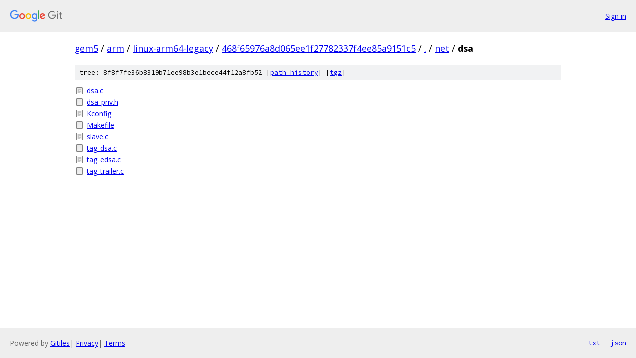

--- FILE ---
content_type: text/html; charset=utf-8
request_url: https://gem5.googlesource.com/arm/linux-arm64-legacy/+/468f65976a8d065ee1f27782337f4ee85a9151c5/net/dsa/
body_size: 801
content:
<!DOCTYPE html><html lang="en"><head><meta charset="utf-8"><meta name="viewport" content="width=device-width, initial-scale=1"><title>net/dsa - arm/linux-arm64-legacy - Git at Google</title><link rel="stylesheet" type="text/css" href="/+static/base.css"><!-- default customHeadTagPart --></head><body class="Site"><header class="Site-header"><div class="Header"><a class="Header-image" href="/"><img src="//www.gstatic.com/images/branding/lockups/2x/lockup_git_color_108x24dp.png" width="108" height="24" alt="Google Git"></a><div class="Header-menu"> <a class="Header-menuItem" href="https://accounts.google.com/AccountChooser?faa=1&amp;continue=https://gem5.googlesource.com/login/arm/linux-arm64-legacy/%2B/468f65976a8d065ee1f27782337f4ee85a9151c5/net/dsa">Sign in</a> </div></div></header><div class="Site-content"><div class="Container "><div class="Breadcrumbs"><a class="Breadcrumbs-crumb" href="/?format=HTML">gem5</a> / <a class="Breadcrumbs-crumb" href="/arm/">arm</a> / <a class="Breadcrumbs-crumb" href="/arm/linux-arm64-legacy/">linux-arm64-legacy</a> / <a class="Breadcrumbs-crumb" href="/arm/linux-arm64-legacy/+/468f65976a8d065ee1f27782337f4ee85a9151c5">468f65976a8d065ee1f27782337f4ee85a9151c5</a> / <a class="Breadcrumbs-crumb" href="/arm/linux-arm64-legacy/+/468f65976a8d065ee1f27782337f4ee85a9151c5/">.</a> / <a class="Breadcrumbs-crumb" href="/arm/linux-arm64-legacy/+/468f65976a8d065ee1f27782337f4ee85a9151c5/net">net</a> / <span class="Breadcrumbs-crumb">dsa</span></div><div class="TreeDetail"><div class="u-sha1 u-monospace TreeDetail-sha1">tree: 8f8f7fe36b8319b71ee98b3e1bece44f12a8fb52 [<a href="/arm/linux-arm64-legacy/+log/468f65976a8d065ee1f27782337f4ee85a9151c5/net/dsa">path history</a>] <span>[<a href="/arm/linux-arm64-legacy/+archive/468f65976a8d065ee1f27782337f4ee85a9151c5/net/dsa.tar.gz">tgz</a>]</span></div><ol class="FileList"><li class="FileList-item FileList-item--regularFile" title="Regular file - dsa.c"><a class="FileList-itemLink" href="/arm/linux-arm64-legacy/+/468f65976a8d065ee1f27782337f4ee85a9151c5/net/dsa/dsa.c">dsa.c</a></li><li class="FileList-item FileList-item--regularFile" title="Regular file - dsa_priv.h"><a class="FileList-itemLink" href="/arm/linux-arm64-legacy/+/468f65976a8d065ee1f27782337f4ee85a9151c5/net/dsa/dsa_priv.h">dsa_priv.h</a></li><li class="FileList-item FileList-item--regularFile" title="Regular file - Kconfig"><a class="FileList-itemLink" href="/arm/linux-arm64-legacy/+/468f65976a8d065ee1f27782337f4ee85a9151c5/net/dsa/Kconfig">Kconfig</a></li><li class="FileList-item FileList-item--regularFile" title="Regular file - Makefile"><a class="FileList-itemLink" href="/arm/linux-arm64-legacy/+/468f65976a8d065ee1f27782337f4ee85a9151c5/net/dsa/Makefile">Makefile</a></li><li class="FileList-item FileList-item--regularFile" title="Regular file - slave.c"><a class="FileList-itemLink" href="/arm/linux-arm64-legacy/+/468f65976a8d065ee1f27782337f4ee85a9151c5/net/dsa/slave.c">slave.c</a></li><li class="FileList-item FileList-item--regularFile" title="Regular file - tag_dsa.c"><a class="FileList-itemLink" href="/arm/linux-arm64-legacy/+/468f65976a8d065ee1f27782337f4ee85a9151c5/net/dsa/tag_dsa.c">tag_dsa.c</a></li><li class="FileList-item FileList-item--regularFile" title="Regular file - tag_edsa.c"><a class="FileList-itemLink" href="/arm/linux-arm64-legacy/+/468f65976a8d065ee1f27782337f4ee85a9151c5/net/dsa/tag_edsa.c">tag_edsa.c</a></li><li class="FileList-item FileList-item--regularFile" title="Regular file - tag_trailer.c"><a class="FileList-itemLink" href="/arm/linux-arm64-legacy/+/468f65976a8d065ee1f27782337f4ee85a9151c5/net/dsa/tag_trailer.c">tag_trailer.c</a></li></ol></div></div> <!-- Container --></div> <!-- Site-content --><footer class="Site-footer"><div class="Footer"><span class="Footer-poweredBy">Powered by <a href="https://gerrit.googlesource.com/gitiles/">Gitiles</a>| <a href="https://policies.google.com/privacy">Privacy</a>| <a href="https://policies.google.com/terms">Terms</a></span><span class="Footer-formats"><a class="u-monospace Footer-formatsItem" href="?format=TEXT">txt</a> <a class="u-monospace Footer-formatsItem" href="?format=JSON">json</a></span></div></footer></body></html>